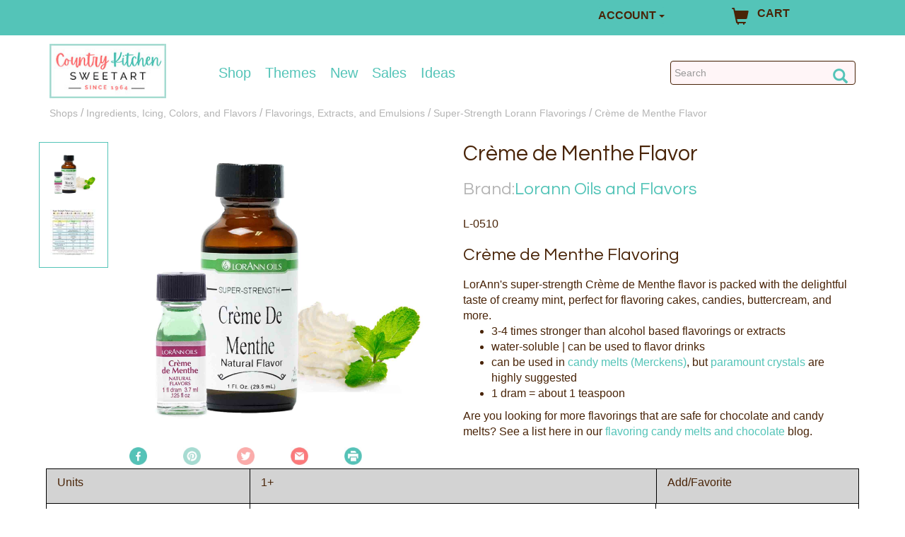

--- FILE ---
content_type: text/css
request_url: https://www.countrykitchensa.com/css/bigmenu.min.css
body_size: 768
content:
#mainMenu.navbar-nav>li>a{padding-top:0;padding-bottom:0;line-height:1.1}#mainMenu.navbar-nav>li>a:hover{text-decoration:underline}#mainMenu.nav>li>a{display:inline-block;padding:0 0 0 0;margin-top:0;margin-bottom:0}.navbar-default{background-color:#fff;border-color:#fff}.sideBanner{height:100%;width:100%;margin-top:-20px;display:flex;position:relative;right:-15px;object-fit:cover}.glyphicon-menu-hamburger{font-size:2em;margin-top:-10px}.menuItemList{list-style:none;height:570px;margin-bottom:-5px;margin-left:0;background-color:#f7f7f7;padding-top:1rem;font-size:1.25em}#dropdownCategory{border:currentColor;border-image:none;box-shadow:0 0 0;background-color:transparent;margin-left:-300px}#dropdownIdeas{border:currentColor;border-image:none;box-shadow:0 0 0;background-color:transparent;left:-620px}.dropdown-box p{margin-bottom:15px}.mainNav{margin-top:42px;width:1170px;height:572px;padding-bottom:20px;position:relative;background-color:#fff;border:1px solid #e0e0e0;-webkit-box-shadow:0 2px 5px #333;-moz-box-shadow:0 2px 5px #333;box-shadow:0 2px 5px #333}.how-to-menu>li{margin-bottom:-10px}#mainNav{left:125px}#ideasNav{right:0}#dropdownTheme{border:currentColor;border-image:none;box-shadow:0 0 0;background-color:transparent;margin-left:-200px}#themeNav{margin-top:41px;width:970px;height:500px;right:100px;padding-bottom:20px;padding-left:20px;position:relative;background-color:#fff;-webkit-box-shadow:0 2px 5px #333;-moz-box-shadow:0 2px 5px #333;box-shadow:0 2px 5px #333;left:5px}.sub-list-group ul{margin-left:0;padding-left:0;list-style:none}.list-item{list-style:none}.sub-menu-item>a{color:#000}.sub-menu-item{list-style:none;padding-bottom:30px;font-size:1.1em}.list-header{list-style:none}.theme-column{column-count:4;-webkit-column-count:4;-moz-column-count:4}.theme-column{column-count:4;-webkit-column-count:4;-moz-column-count:4}.theme-image{width:180px;height:180px;margin-top:30px;margin-left:15px}.list-group{margin-top:20px}#hamburger{text-align:center;display:block;padding:1.3em 0 0 0;margin:0 auto}.menu-button{display:inline-block;width:34px;height:31px;font-size:21px}@media screen and (max-width:1450px){.slick-arrow.slick-prev{left:40px;z-index:100}.slick-arrow.slick-next{right:40px}}@media screen and (max-width:1200px){#mainMenu.navbar-nav>li>a{font-size:1.1rem}}@media screen and (max-width:64em){#mainNav{margin-top:37px}#dropdownTheme{margin-left:-250px}#logo{width:14em}}.hide-for-landscape-phone{display:block}@media screen and (min-width:39.9375em) and (max-width:63.9375em){.hide-for-landscape-phone{display:none !important}.show-for-landscape-phone{display:block !important}}

--- FILE ---
content_type: text/css
request_url: https://www.countrykitchensa.com/css/countrykitchen.min.css?006
body_size: 2863
content:
@media(max-width:767px){.socialBox{margin-top:25px}}.back-to-top{cursor:pointer;position:fixed;bottom:20px;right:20px}.wrapperProduct .glyphicon{position:absolute;top:440px;left:460px;font-size:15px;color:#000}.wrapperIdea .glyphicon{position:absolute;top:590px;left:600px;font-size:15px;color:#000}html{font-size:16px}body{color:#492408;font-size:16px}.altImage{cursor:pointer}#imgMainIdea{max-width:600px}.shippingTruckOverlay{position:absolute;height:80px;width:80px;margin-top:-260px;margin-left:10px}.brandColor1{color:#492408}.brandColor2{color:#ff9038}.brandColor3{color:#ff7a7a}.brandColor4{color:#54c4b8}.brandColor1Bg{background-color:#492408}.brandColor2Bg{background-color:#ff9038}.brandColor3Bg{background-color:#ff7a7a}.brandColor4Bg{background-color:#54c4b8}h1,h2,h3,h4,h5,h6{font-family:'Questrial',sans-serif;color:#492408;margin-bottom:.75em;}h1{text-align:center}h3{font-size:20px}.featHd{color:#54c4b8;font-size:17.6px;text-align:center;font-family:sans-serif;margin:8px 0 10px 0}a{color:#54c4b8}a:hover{color:#ff7a7a}#logo{width:15em;display:block;margin:0 auto}.blogSocialShare{max-width:25px;padding-top:5px;padding-bottom:5px;padding-right:0}img{width:100%}#mastStrip{padding:.65em 0 .35em 0;font-size:1em;font-weight:bold}#mastStrip a{color:#492408}#mastStrip p{float:left;margin-right:2em;color:#fff;font-weight:bold}#mastStrip .glyphicon{color:#492408;font-size:1.5em;float:left;margin-right:.5em}.mast{padding:.75em 0}#subMast{color:#fff}.titleRow{margin:2em 0}.titleRow h1{text-align:left;margin:0;padding:0}#messageMast a{display:block;margin-top:.25em;color:#492408}#mainMenu{margin-top:1.8em;margin-left:5%}#mainMenu>li>a{font-size:1.25em;margin:.5em;color:#54c4b8}#mainMenu>li>a:hover{text-decoration:none;color:#ff7a7a}.bgWrap{padding-bottom:2em;margin:2em 0}#searchDescription{margin-top:1.5em;position:relative}#searchDescription input[type="text"]{padding:5px;line-height:28px}i#searchIco{margin-right:.5em;position:absolute;top:1.75em;right:.75em;z-index:10;font-size:1.3em}#sliderRow{background-color:#fff;margin:0;padding:0;height:505px}.fsImage{background-size:cover;background-position:center center}#frontSlide{background-color:#a09990;max-width:1400px;margin:0 auto}.slick-prev:before,.slick-next:before{color:#ff7a7a;font-size:30px}.slick-prev,.slick-next{width:30px;height:30px}.slick-prev{left:-35px}.slick-next{right:-35px}.slick-dots li.slick-active button:before{color:#ff7a7a}#frontContent{background-color:#fff;margin:0 0 2em 0;padding:1em 0}#frontContent h2{color:#492408}.topMarg{margin-top:1em}.featBox{background-color:#fff;padding:0;margin:0}#mainContent{background-color:#fffbf4;margin:0 0 2em 0;padding:2em 0}.headerrow{margin-right:0 !important;margin-left:0 !important}.featProdRow{margin-left:0 !important;margin-right:0 !important}.featProdRow p{font-size:1.1em;text-align:center;margin-top:.5em;color:#54c4b8;line-height:120%}.form-control{border:1px solid #492408;background-color:#fff5f7}#breadCrumb ul{list-style:none;padding:0;margin:0}#breadCrumb li{float:left;padding:0;margin-right:.25em;color:#b4b4b4}#breadCrumb a{color:#b4b4b4;font-size:.9em}#breadCrumb li:not(:last-child):after{content:" /"}.sortWrap select{width:75%;float:right}#sortText{float:left;display:block;margin-top:.25em}#filterBar{background-color:#f4f4f4;margin:0;padding:0 0 1em 0}#filterHd{background-color:#54c4b8;color:#fff;text-align:center;padding:.5em 0;cursor:pointer}#filterHd::after{display:block;float:right;content:"+";padding-right:1em}#formFilters{padding:.5em}#formFilters hr{border-top:1px solid #ccc}#formFilters h4{color:#54c4b8}.filterBt{background-color:#ff7a7a;color:#fff;border:none}.filterBt:hover{background-color:#ff7a7a;border:none;color:#fff}.verticalThumbs img{width:100%;margin-bottom:1em}.prodRow{margin-bottom:2em}.card h2{font-size:1.5em;text-align:center;color:#ff7a7a;height:60px}.card h3{all:unset;}.pProduct{text-align:center;text-overflow:ellipsis;overflow:hidden;height:200px}.card p{text-align:center;text-overflow:ellipsis;overflow:hidden;height:100px}.card img{width:100%;height:auto}.similarProd{max-height:525px;width:auto}.category-card-mini{margin-bottom:.25rem}.category-card-mini h2{text-align:left;padding-left:1em}.category-card-mini h2::after{display:block;float:right;content:"→";padding-right:1em}.cardMini{text-align:center;width:150px;padding:1px;border-style:solid;border-width:1px;border-color:#c0c0c0;margin-bottom:1em}.cardMini div{font-size:12px}.button{border:none;margin:0 auto;width:85%;padding:.5em;margin:.5em auto;text-align:center;display:block;transition:all .3s ease 0s}.moreUnitBt{border:1px solid #ff7a7a;background-color:#ff7a7a;color:#fff}.moreUnitBt:hover{background-color:#ff5252;color:#fff}.moreBt{border:1px solid #54c4b8;background-color:transparent;color:#54c4b8}.moreBt:hover{background-color:#54c4b8;color:#f00}.buyBt{border:1px solid #ff7a7a;background-color:#ff7a7a;color:#fff}.buyBt:hover{background-color:#ff5252;color:#fff}.smOOSBt{padding:.5em;text-align:center;background-color:#d3d3d3;color:#fff;display:inline-block}.smaddCartBt{padding:.5em;text-align:center;background-color:#ff7a7a;color:#fff;width:140px}.smaddCartBt:hover{background-color:#ff5252}.productUnitSamePrice{color:#000;font-weight:600}.productUnit{border:1px solid #000;border-right:none;border-left:none;height:50px;padding-top:10px;background-color:#d3d3d3}.MproductUnit{border-bottom:1px solid #000;height:60px;padding-top:10px}.MproductUnitLeftLine{border-left:1px solid #000}.MproductTop{border-top:1px solid #000}.MUnitPrice{padding-bottom:6px}.MProductPadding{padding:0 10px 10px 10px}.addCartBt{border:none;background-color:#ff7a7a;color:#fff;padding:1em;margin:1em 0}.addCartBt:hover{background-color:#ff5252}.favoritesBt{border:1px solid #54c4b8;background-color:transparent;color:#54c4b8;padding:1em;margin:1em 0}.prodGrid img{width:100%}footer{background-color:#fff;padding:2em 0;border-top:1px dashed #492408}footer ul{list-style:none;margin:0;padding:0}.connectRow{margin-bottom:2em}#mailingBox{margin-top:.5em}i#mailingIco{margin-right:.5em;position:absolute;top:3em;right:.75em;z-index:10;float:right;font-size:1.3em;color:#ff7a7a}.socialBox img{width:2.8em}.socialIcon{fill:#54c4b8;width:2em;margin:.25em}a:hover .socialIcon{fill:#ff7a7a}.productInfo h1{text-align:left;font-size:1.9em;margin:0 0 .25em 0;padding-bottom:0}.detail h2{text-align:left;font-size:1em;margin:0 0 .25em 0;padding-bottom:0}.productInfo #company,.productInfo #detail,.productInfo #itemNum,.productInfo #units,.productInfo #dimensions,.productInfo #price{display:block}.productInfo #detail{margin-bottom:1em}#detail h2{font-size:24px}.productInfo #company{font-size:1.5em;line-height:120%;color:#b4b4b4;margin-bottom:1em}.productInfo #price{font-size:2em;line-height:120%;margin:1em 0}.productInfo #price sup{top:-.25em}.productInfo .qtyBox{width:200px;margin-bottom:2em}.productInfo .qtyBox p{float:left;margin-right:.5em;font-size:1.25em}@media screen and (max-width:768px){#messageMast a{text-align:center;margin-bottom:.5em}#searchDescription{margin:1em;position:relative}.searchWrap{text-align:center}i#searchIco{margin-right:.5em;position:absolute;top:1.3em;right:1.5em;z-index:10;font-size:1.3em}#cartWrap{width:270px;margin:0 auto}@media screen and (max-width:768px){#sliderRow{height:163px}#cartWrap{width:50%}.shopcategory{text-align:center;float:none !important}}@media screen and (max-width:991px){.col-sm-4{width:50% !important}}.productInfo h1{text-align:left;font-size:1.9em;margin:1em 0 .25em 0;padding-bottom:0}.button{width:100%}.titleRow h1{margin-bottom:1em}footer{text-align:center}i#mailingIco{margin-right:.5em;position:absolute;top:3.7em;right:.75em;z-index:10;font-size:1.3em;color:#ff7a7a}.category-card img,.category-card .moreBt,.category-card .moreUnitBt,.category-card p{display:none}.category-card h2{text-align:left;padding-left:1em}.category-card h2::after{display:block;float:right;content:"→";padding-right:1em}.category-list .topMarg{margin-top:0}#formFilters{display:none}}@media screen and (max-width:991px){#logo{margin:auto auto}}.ckpager span{padding-right:3px}.curPage{background-color:#cbedf0}a.pCktweet{position:relative;width:40px;height:11px;text-decoration:none;background-color:#f8f8f8;-moz-border-radius:3px;-webkit-border-radius:3px;border-radius:3px;color:#333;-webkit-user-select:none;-moz-user-select:none;-o-user-select:none;user-select:none;cursor:pointer;overflow:hidden;border-image:initial;background-image:linear-gradient(top,#fff,#dedede)}a.pCktweet span.twitter-icon{background-image:url(https://www.etsy.com/assets/dist/images/share2/twitter-birds.20140130192956.gif);height:13px;margin:0 0 0 -2px;width:17px;display:block;position:absolute;top:5px;left:5px}a.pCktweet span.label{text-shadow:0 1px 0 rgba(255,255,255,.5);font:normal normal normal 11px/18px 'Helvetica Neue',Arial,sans-serif;font-weight:bold;position:absolute;top:0;left:20px;color:#333}#pPrice{font-size:1.3em}#pImage{margin-left:auto;margin-right:auto}.pSalePrice{color:#f00}a.checkoutBt{border:none;background-color:#ff7a7a;color:#fff;text-transform:uppercase;font-size:1.25em;font-weight:500;padding:1em;-moz-border-radius:4px;-webkit-border-radius:4px;border-radius:4px;-khtml-border-radius:4px}a.checkout:hover{background-color:#ff5252;color:#fff}.cartTable{background:#fff;text-align:center}.cartTable img{max-width:75px}.cartTable th{background:#54c4b8;color:#fff;text-align:center;font-size:1.1em;font-weight:500}.table-bordered>tbody>tr>td{vertical-align:middle}.cartTable .table{margin-bottom:0}.cartQty{width:3.6em;text-align:center;margin:0 auto}#cartTot{font-size:1.75em;float:right;clear:both}.totalRow{margin:1em 0;padding:1em}#recalcBt{font-size:1.1em;padding:.5em;text-align:center;color:#492408;width:10em;border:1px solid #492408;-moz-border-radius:4px;-webkit-border-radius:4px;border-radius:4px;-khtml-border-radius:4px}#recalcBt a{color:#492408}#recalcBt:hover{background-color:#492408;color:#fff}#changeBt{font-size:1.1em;padding:.5em;text-align:center;color:#fff;background-color:#ff7a7a;width:14em;-moz-border-radius:4px;-webkit-border-radius:4px;border-radius:4px;-khtml-border-radius:4px;float:right}#changeBt a{color:#492408}#changeBt:hover{background-color:#492408;color:#fff}.bs-wizard{margin-top:2em}.bs-wizard{border-bottom:solid 1px #e0e0e0;padding:0 0 10px 0}.bs-wizard>.bs-wizard-step{padding:0;position:relative}.bs-wizard>.bs-wizard-step .bs-wizard-stepnum{color:#595959;font-size:16px;margin-bottom:5px}.bs-wizard>.bs-wizard-step .bs-wizard-info{color:#999;font-size:14px}.bs-wizard>.bs-wizard-step>.bs-wizard-dot{position:absolute;width:30px;height:30px;display:block;background:#ffc4c4;top:45px;left:50%;margin-top:-15px;margin-left:-15px;border-radius:50%}.bs-wizard>.bs-wizard-step>.bs-wizard-dot:after{content:' ';width:14px;height:14px;background:#ff7a7a;border-radius:50px;position:absolute;top:8px;left:8px}.bs-wizard>.bs-wizard-step>.progress{position:relative;border-radius:0;height:8px;box-shadow:none;margin:20px 0}.bs-wizard>.bs-wizard-step>.progress>.progress-bar{width:0;box-shadow:none;background:#ffc4c4}.bs-wizard>.bs-wizard-step.complete>.progress>.progress-bar{width:100%}.bs-wizard>.bs-wizard-step.active>.progress>.progress-bar{width:50%}.bs-wizard>.bs-wizard-step:first-child.active>.progress>.progress-bar{width:0%}.bs-wizard>.bs-wizard-step:last-child.active>.progress>.progress-bar{width:100%}.bs-wizard>.bs-wizard-step.disabled>.bs-wizard-dot{background-color:#e4dccc}.bs-wizard>.bs-wizard-step.disabled>.bs-wizard-dot:after{opacity:0}.bs-wizard>.bs-wizard-step:first-child>.progress{left:50%;width:50%}.bs-wizard>.bs-wizard-step:last-child>.progress{width:50%}.bs-wizard>.bs-wizard-step.disabled a.bs-wizard-dot{pointer-events:none}.progress{background-color:#e4dccc}#success_message{display:none}.input-group-addon{color:#fff;text-align:center;background-color:#492408;border:1px solid #492408}.shippingOpt{border:5px solid #492408;padding:1em;background:#fff}.shippingOpt input{margin-right:.5em}.shippingOpt tr{border:1px solid #492408;padding:.5em}.shippingOpt tr:hover{background:#ff7a7a;color:#fff}.shippingOpt td{padding:.5em}hr.checkoutHR{border:0;height:1px;background-image:linear-gradient(to right,rgba(0,0,0,0),rgba(0,0,0,.75),rgba(0,0,0,0))}.cartSub{float:right;clear:both;text-align:right;font-size:1.25em}.form-horizontal label{padding-top:.25em}.loader{border:16px solid #f3f3f3;border-radius:50%;border-top:16px solid #55c0c4;border-bottom:16px solid #55c0c4;width:120px;height:120px;-webkit-animation:spin 2s linear infinite;animation:spin 2s linear infinite}@-webkit-keyframes spin{0%{-webkit-transform:rotate(0deg)}100%{-webkit-transform:rotate(360deg)}}@keyframes spin{0%{transform:rotate(0deg)}100%{transform:rotate(360deg)}}